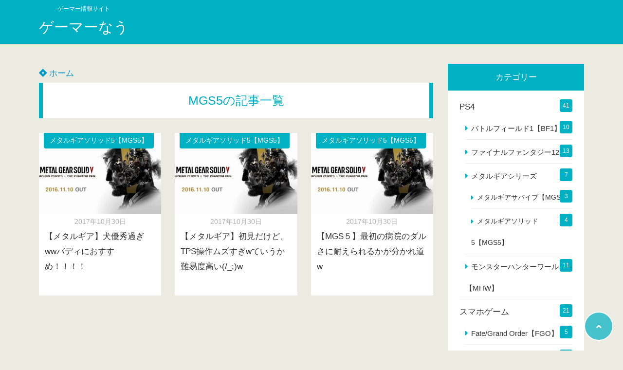

--- FILE ---
content_type: text/html; charset=UTF-8
request_url: https://game.item-research.com/tag/mgs5/
body_size: 9006
content:
<!doctype html>
<html lang="ja">
	<head>
		<meta charset="UTF-8">
		<meta http-equiv="X-UA-Compatible" content="IE=edge">
		<meta name="HandheldFriendly" content="True">
		<meta name="MobileOptimized" content="320">
		<meta name="viewport" content="width=device-width, initial-scale=1 ,viewport-fit=cover"/>
		<link rel="pingback" href="https://game.item-research.com/xmlrpc.php">
						<title>MGS5 &#8211; ゲーマーなう</title>
<meta name='robots' content='max-image-preview:large' />
<link rel='dns-prefetch' href='//use.fontawesome.com' />
<link rel='dns-prefetch' href='//s.w.org' />
<link rel="alternate" type="application/rss+xml" title="ゲーマーなう &raquo; フィード" href="https://game.item-research.com/feed/" />
<link rel="alternate" type="application/rss+xml" title="ゲーマーなう &raquo; コメントフィード" href="https://game.item-research.com/comments/feed/" />
<link rel="alternate" type="application/rss+xml" title="ゲーマーなう &raquo; MGS5 タグのフィード" href="https://game.item-research.com/tag/mgs5/feed/" />
<link rel='stylesheet' id='wp-block-library-css'  href='https://game.item-research.com/wp-includes/css/dist/block-library/style.min.css?fver=20210915052153' type='text/css' media='all' />
<link rel='stylesheet' id='wordpress-popular-posts-css-css'  href='https://game.item-research.com/wp-content/plugins/wordpress-popular-posts/assets/css/wpp.css?fver=20220218061003' type='text/css' media='all' />
<link rel='stylesheet' id='yyi_rinker_stylesheet-css'  href='https://game.item-research.com/wp-content/plugins/yyi-rinker/css/style.css?v=1.1.5&#038;fver=20220218060851' type='text/css' media='all' />
<link rel='stylesheet' id='tsnc_scroll_hint_style-css'  href='https://game.item-research.com/wp-content/themes/thesonic/library/scroll-hint/css/scroll-hint.css?fver=20220218060805' type='text/css' media='all' />
<link rel='stylesheet' id='tsnc_fontawesome-all-style-css'  href='https://use.fontawesome.com/releases/v5.6.3/css/all.css?ver=5.8.12' type='text/css' media='all' />
<link rel='stylesheet' id='tsnc_main-style-css'  href='https://game.item-research.com/wp-content/themes/thesonic/js/dist/style/style.css?fver=20220218060805' type='text/css' media='all' />
<link rel='stylesheet' id='amazonjs-css'  href='https://game.item-research.com/wp-content/plugins/amazonjs/css/amazonjs.css?fver=20210921031834' type='text/css' media='all' />
<link rel='stylesheet' id='wit-css'  href='https://game.item-research.com/wp-content/plugins/widgets-in-tabs/css/wit-all.min.css?fver=20210921031834' type='text/css' media='all' />
<script type='application/json' id='wpp-json'>
{"sampling_active":0,"sampling_rate":100,"ajax_url":"https:\/\/game.item-research.com\/wp-json\/wordpress-popular-posts\/v1\/popular-posts","api_url":"https:\/\/game.item-research.com\/wp-json\/wordpress-popular-posts","ID":0,"token":"7e25d6b995","lang":0,"debug":0}
</script>
<script type='text/javascript' src='https://game.item-research.com/wp-content/plugins/wordpress-popular-posts/assets/js/wpp.min.js?fver=20220218061003' id='wpp-js-js'></script>
<script type='text/javascript' src='https://game.item-research.com/wp-includes/js/jquery/jquery.min.js?fver=20210915052154' id='jquery-core-js'></script>
<script type='text/javascript' src='https://game.item-research.com/wp-includes/js/jquery/jquery-migrate.min.js?fver=20210915052154' id='jquery-migrate-js'></script>
<script type='text/javascript' id='tsnc_front_js-js-extra'>
/* <![CDATA[ */
var tsnc_pv_ajax = {"endpoint":"https:\/\/game.item-research.com\/wp-admin\/admin-ajax.php","action":"tsnc_pv_count","nonce":"8523c75511"};
/* ]]> */
</script>
<script src="https://game.item-research.com/wp-content/themes/thesonic/js/dist/front.min.js?fver=20220218060805" defer></script><script src="https://game.item-research.com/wp-content/themes/thesonic/js/lib/lazysizes.min.js?fver=20220218060805" defer></script><link rel="https://api.w.org/" href="https://game.item-research.com/wp-json/" /><link rel="alternate" type="application/json" href="https://game.item-research.com/wp-json/wp/v2/tags/178" /><link rel="EditURI" type="application/rsd+xml" title="RSD" href="https://game.item-research.com/xmlrpc.php?rsd" />
<link rel="wlwmanifest" type="application/wlwmanifest+xml" href="https://game.item-research.com/wp-includes/wlwmanifest.xml" /> 
		<meta property="og:url" content="https://game.item-research.com/tag/mgs5/" />
		<meta property="og:title" content="ゲーマー情報サイト" />
		<meta property="og:description" content="" />
		<meta property="og:image" content="https://game.item-research.com/wp-content/plugins/the-sonic-seo/main/../images/no-image.gif" />
		<meta property="og:type" content="article" />
		<meta name="note:card" content="https://game.item-research.com/wp-content/plugins/the-sonic-seo/main/../images/no-image.gif">
		<meta name="twitter:card" content="summary_large_image" />
		<meta name="twitter:site" content="https://game.item-research.com/tag/mgs5/" />
		<meta name="twitter:player" content="" />
		<meta property="fb:app_id" content="" />
		            <style id="wpp-loading-animation-styles">@-webkit-keyframes bgslide{from{background-position-x:0}to{background-position-x:-200%}}@keyframes bgslide{from{background-position-x:0}to{background-position-x:-200%}}.wpp-widget-placeholder,.wpp-widget-block-placeholder{margin:0 auto;width:60px;height:3px;background:#dd3737;background:linear-gradient(90deg,#dd3737 0%,#571313 10%,#dd3737 100%);background-size:200% auto;border-radius:3px;-webkit-animation:bgslide 1s infinite linear;animation:bgslide 1s infinite linear}</style>
            <style>
.yyi-rinker-images {
    display: flex;
    justify-content: center;
    align-items: center;
    position: relative;

}
div.yyi-rinker-image img.yyi-rinker-main-img.hidden {
    display: none;
}

.yyi-rinker-images-arrow {
    cursor: pointer;
    position: absolute;
    top: 50%;
    display: block;
    margin-top: -11px;
    opacity: 0.6;
    width: 22px;
}

.yyi-rinker-images-arrow-left{
    left: -10px;
}
.yyi-rinker-images-arrow-right{
    right: -10px;
}

.yyi-rinker-images-arrow-left.hidden {
    display: none;
}

.yyi-rinker-images-arrow-right.hidden {
    display: none;
}
div.yyi-rinker-contents.yyi-rinker-design-tate  div.yyi-rinker-box{
    flex-direction: column;
}

div.yyi-rinker-contents.yyi-rinker-design-slim div.yyi-rinker-box .yyi-rinker-links {
    flex-direction: column;
}

div.yyi-rinker-contents.yyi-rinker-design-slim div.yyi-rinker-info {
    width: 100%;
}

div.yyi-rinker-contents.yyi-rinker-design-slim .yyi-rinker-title {
    text-align: center;
}

div.yyi-rinker-contents.yyi-rinker-design-slim .yyi-rinker-links {
    text-align: center;
}
div.yyi-rinker-contents.yyi-rinker-design-slim .yyi-rinker-image {
    margin: auto;
}

div.yyi-rinker-contents.yyi-rinker-design-slim div.yyi-rinker-info ul.yyi-rinker-links li {
	align-self: stretch;
}
div.yyi-rinker-contents.yyi-rinker-design-slim div.yyi-rinker-box div.yyi-rinker-info {
	padding: 0;
}
div.yyi-rinker-contents.yyi-rinker-design-slim div.yyi-rinker-box {
	flex-direction: column;
	padding: 14px 5px 0;
}

.yyi-rinker-design-slim div.yyi-rinker-box div.yyi-rinker-info {
	text-align: center;
}

.yyi-rinker-design-slim div.price-box span.price {
	display: block;
}

div.yyi-rinker-contents.yyi-rinker-design-slim div.yyi-rinker-info div.yyi-rinker-title a{
	font-size:16px;
}

div.yyi-rinker-contents.yyi-rinker-design-slim ul.yyi-rinker-links li.amazonkindlelink:before,  div.yyi-rinker-contents.yyi-rinker-design-slim ul.yyi-rinker-links li.amazonlink:before,  div.yyi-rinker-contents.yyi-rinker-design-slim ul.yyi-rinker-links li.rakutenlink:before,  div.yyi-rinker-contents.yyi-rinker-design-slim ul.yyi-rinker-links li.yahoolink:before {
	font-size:12px;
}

div.yyi-rinker-contents.yyi-rinker-design-slim ul.yyi-rinker-links li a {
	font-size: 13px;
}
.entry-content ul.yyi-rinker-links li {
	padding: 0;
}

				</style><style>body {background-image: none;background-color: #ecebe1;color: #333;}a { color: #0099cc;}.main-c, .list-main-c li:before {color: #00b1c3;}#header {background-color: #00b1c3;}.hotword label {color: #00b1c3;}.hotword label:after {background: #00b1c3;}.main-h2 { border-color: #00b1c3;color: #00b1c3;}.kiji-cat{ background: #00b1c3;}.mein-btn-link { background: #00b1c3;}.widget-title-in { background: #00b1c3;}.rank-num { background: #00b1c3;}.pf-name { color: #00b1c3;}.pf-share>p { color: #00b1c3;}.share-btn { color: #00b1c3;}.widget-ul li .kiji-num { background: #00b1c3;}.widget-tag a { background: #00b1c3;}.footer-title{border-bottom-color: #00b1c3;border-bottom-color: #00b1c3;}.footer-column ul { color: #00b1c3;}.footer-in-under{background: #00b1c3;}.entry-cta { background: #00b1c3;}.prevnext-title { background: #00b1c3;}body.sns-box-style5 a.snsbtn {background-color: #00b1c3;}.nav-style-def .sub-menu{ border-color: #00b1c3;}.nav-style-def .sub-menu a:before{ color: #00b1c3;}.pf-custom-btn {background: #00b1c3;}.writer-mark1 .writer-in:before{background: #00b1c3;}.writer-mark2 .writer-in {border-top: 1px solid #00b1c3;border-bottom: 1px solid #00b1c3;}.writer-mark2 .writer-in:before {background: #00b1c3;}.heading-h2-mark2 h2,.heading-h3-mark2 h3,.heading-h4-mark2 h4 {border-color: #00b1c3;}.heading-h2-mark3 h2,.heading-h3-mark3 h3,.heading-h4-mark3 h4{border-color :#00b1c3;}.heading-h2-mark4 h2,.heading-h3-mark4 h3,.heading-h4-mark4 h4 { border-color :#00b1c3;}.heading-h2-mark5 h2:before,.heading-h3-mark5 h3:before,.heading-h4-mark5 h4:before {border-color: #00b1c3;}.heading-h2-mark6 h2:before,.heading-h3-mark6 h3:before,.heading-h4-mark6 h4:before {background: #00b1c3;}ul.is-style-list-simple-main li:before {background: #00b1c3;}ol.is-style-list-simple-main li:before {background: #00b1c3;}.is-style-table-simple table, .is-style-table-simple th, .is-style-table-simple td {border-color: #00b1c3;}.is-style-table-pop th {background: #00b1c3;}.is-style-table-pop table, .is-style-table-pop th, .is-style-table-pop td {border-color: #00b1c3;}.is-style-titlebox-mark1 .ob-title {color: #00b1c3;}.is-style-titlebox-mark2 .ob-title:before { background: #00b1c3;}.is-style-titlebox-mark3 .ob-title {background: #00b1c3;border-top-color: #00b1c3;}.is-style-titlebox-mark3 .ob-title:after { border-color: #00b1c3 transparent transparent transparent;}.is-style-titlebox-mark4 {border: 2px solid #00b1c3;}.is-style-titlebox-mark4 .ob-title {background: #00b1c3;}.is-style-titlebox-mark5 {padding: 0;border: 2px solid #00b1c3;position: relative;}.is-style-titlebox-mark5 .ob-title {color: #00b1c3;}.is-style-titlebox-mark6 {border: 2px solid #00b1c3;}.is-style-titlebox-mark6 .ob-title {color: #00b1c3;border-color: #00b1c3;}.is-style-titlebox-mark6 .ob-title:after {border-color: transparent #00b1c3 transparent transparent;}.process-label {background: #00b1c3;}.exlink-label, .inlink-label {background: #00b1c3;}.mkj {border-color: #00b1c3;}.mkj-title {border-bottom-color: #00b1c3;color: #00b1c3;}.entry-content .mkj-content {border-color: #00b1c3;}.mkj-content:after {color: #00b1c3;}.mkj-style1 .mkj-title {background: #00b1c3;}.mkj-style1 li:before {background: #00b1c3;}.mkj-style3 {background: #00b1c3;border-color: #00b1c3;}.main-title-bg-image {border-color: #00b1c3;}.child-category a {background: #00b1c3;}.custom_search_toggle span:before {color: #00b1c3;}.side-title-mark1 .widget-title {background: #00b1c3;}.side-title-mark2 .widget-title {background: #00b1c3;}.process-label {background: #00b1c3;}.widget ul ul li:before {color: #00b1c3;}.widget ul li .kiji-num {background: #00b1c3;}.side-title-mark6 .widget-title:before {background: #00b1c3;}.side-title-mark7 .widget-title:before {background: #00b1c3;}.side-title-mark7 .widget-title:after {background: #00b1c3;}.side-title-mark6 .widget-title {border-bottom : 2px solid #00b1c3;}.heading-h2-mark1 h2,.heading-h3-mark1 h3,.heading-h4-mark1 h4 {background: #00b1c3;}.heading-h2-mark5 h2:before,.heading-h3-mark5 h3:before,.heading-h4-mark5 h4:before {border-color: #00b1c3;}.widget-rank .rank-kiji-img:before {background: #00b1c3;}.side-writer-mark3 .pf-share>p {color: #00b1c3;}.side-search-mark1 .search-submit {background: #00b1c3;}.side-search-mark2 .search-submit {color: #00b1c3;border-color: #00b1c3;}.side-search-mark3 .search-submit {background: #00b1c3;}.side-search-mark2 .custom_search_wrapper .search-submit {background: #00b1c3;}.footer-title {color: #00b1c3;border-color: #00b1c3;}.footer-in-under {background: #00b1c3;}.mobile-footer-menu-item a {color: #00b1c3;}.gotop {background-color: #00b1c3;}.comment-reply-title:before {color: #00b1c3;}.comment-form-comment {border-color: #00b1c3;}.comment-respond .comment-form-comment label {background: #00b1c3;}.form-submit .submit {background: #00b1c3;}.main-title {border-color: #00b1c3;color: #00b1c3;}.main-tab-two {border-color: #00b1c3;color: #00b1c3;}.writer-mark3 .writer-in:before {background: #00b1c3;}.writer-mark4 .writer-in:before {background: #00b1c3;}.side-writer-mark3 .pf-share>p {color: #00b1c3;}.count { border-color: #00b1c3;}.count-top p {background: #00b1c3;}.is-style-titlebox-mark2 .ob-title { color: #00b1c3;}.kiji-list-tab-mark4 .cat-tab-text.active_tab:before {background: #00b1c3;}.label-main { background: #00b1c3;}.ranking-title {background: #00b1c3;}.is-style-titlebox-mark2 .ob-title-before {background-color: #00b1c3;}.pf-share-title{color: #00b1c3;}.mkj-list-nonum > li:before { background: #00b1c3;}.post-page-numbers.current { background-color: #00b1c3;}.is-style-accordion-mark1 .tsnc-accordion-title {background-color: #00b1c3;}.label-circle { background:#00b1c3;}.sub-c {color: #0099cc;}.sub-bgc {background-color: #0099cc;}.sub-bdc {border-color: #0099cc;}.header-info a { background-color: #0099cc;}.top-second .mein-btn-link {background: #0099cc;}.widget-ul li a:hover {color: #0099cc;}.breadcrumb {color: #0099cc;}.entry-prevnext-2 .prev-kiji,.entry-prevnext-2 .next-kiji{height: auto;}nav.pagination span.page-numbers{background: #00b1c3;}.header-info a{color: #fff;}.tagcloud a{background: #00b1c3;}.widget-title:before {background: #00b1c3;}.page-numbers a{color: #00b1c3;}.ranking-heading-icon { background: #00b1c3; }.is-style-titlebox-mark7 {border-color: #00b1c3; }.is-style-titlebox-mark7 .ob-title { background: #00b1c3;}.is-style-titlebox-mark7 .ob-title-after { color: #00b1c3;}.entry-404-eyeimg { background: #00b1c3; }.ac-c, .list-ac-c li:before {color: #cc295f;}.ac-bgc, .list-ac-bgc li:before {background-color: #cc295f;}.ac-bdc {border-color: #cc295f;}.kiji-new { background: #cc295f;}.hotiword-textlink-new a:before {background: #cc295f;}.hotiword-textlink-2:before {background: #cc295f;}.hotiword-textlink-hoticon a:before {background: #cc295f;}.kiji-new {background: #cc295f;}ul.is-style-list-simple-ac li:before {background: #cc295f;}ol.is-style-list-simple-ac li:before {background: #cc295f;}.ac-c, .list-ac-c li:before {color: #cc295f;}.ac-bgc, .list-ac-bgc li:before {background-color: #cc295f;}.ac-bdc {border-color: #cc295f;}.hotiword-textlink-1 a:before {background: #cc295f;}.hotiword-textlink-3 a:before {background: #cc295f;}.label-ac { background: #cc295f;}.hotiword-textlink-1:before {background: #cc295f;}            .hotiword-textlink-3:before {background: #cc295f;}div.cat-tab-text.active_tab { background-color: rgba( 0, 177, 195, 0.7);}.main-bgc {background-color: rgba( 0, 177, 195, 0.7);}.is-style-group-mark1 { border-color: rgba( 0, 177, 195, 0.5);}.is-style-group-mark3 { border-color: rgba( 0, 177, 195, 0.5);}.is-style-group-mark4 { border-color: rgba( 0, 177, 195, 0.5);}.is-style-group-mark5 { border-color: rgba( 0, 177, 195, 0.5);}.is-style-group-mark7 {border-color: rgba( 0, 177, 195, 0.5);outline-color: rgba( 0, 177, 195, 0.5);}.is-style-titlebox-mark3 { border-color: rgba( 0, 177, 195, 0.2);}.mkj-active { background-color: rgba( 0, 177, 195, 0.2);}    .mkj-openclose {background: rgba( 0, 177, 195, 0.2);color: #00b1c3;}.heading-h2-mark6 h2,.heading-h3-mark6 h3,.heading-h4-mark6 h4 {border-color: rgba( 0, 177, 195, 0.2);}.is-style-table-simple th {background: rgba( 0, 177, 195, 0.2);color: #00b1c3;}.mkj-style2 { border-color: rgba( 0, 177, 195, 0.2);}.mkj-style2 .mkj-title { border-color: rgba( 0, 177, 195, 0.2);}.custom_search_footer {border-color: rgba( 0, 177, 195, 0.2);}.side-writer-mark2 .widget-pf { background: rgba( 0, 177, 195, 0.2);}.side-writer-mark3 .pf-text + .pf-share {background: rgba( 0, 177, 195, 0.2);}.entry-snsbox {background: rgba( 0, 177, 195, 0.2);}.writer-mark1 .writer-img { background: rgba( 0, 177, 195, 0.2);}.writer-mark1 .writer-text { border-color: rgba( 0, 177, 195, 0.2);}.writer-mark3 .writer-in {border-color: rgba( 0, 177, 195, 0.2);}.writer-mark4 .writer-in {background: rgba( 0, 177, 195, 0.2);}.is-style-para-mark1 {border-color: rgba( 0, 177, 195, 0.5);}.is-style-para-mark3 {border-color: rgba( 0, 177, 195, 0.5);}.is-style-para-mark4 {border-color: rgba( 0, 177, 195, 0.5);background: rgba( 0, 177, 195, 0.12);}.is-style-para-mark5 { border-color: rgba( 0, 177, 195, 0.5);}.comment-box { border-color: rgba( 0, 177, 195, 0.2);}.is-style-group-mark2 { background: rgba( 0, 177, 195, 0.12);}.is-style-group-mark11 { background: rgba( 0, 177, 195, 0.12);}.is-style-para-mark2 { background: rgba( 0, 177, 195, 0.12);}.heading-h4-mark5 h4 { background: rgba( 0, 177, 195, 0.08);}.is-style-table-simple thead tr th:nth-child(even) { background: rgba( 0, 177, 195, 0.08);}.is-style-table-pop td { background: rgba( 0, 177, 195, 0.08);}.is-style-table-pop td { background: rgba( 0, 177, 195, 0.08);}.heading-h2-mark5 h2,.heading-h3-mark5 h3,.heading-h4-mark5 h4 {background:  rgba( 0, 177, 195, 0.08);}footer { background: rgba( 0, 177, 195, 0.08);}.mkj-content-in { background: rgba( 0, 177, 195, 0.08);}.is-style-titlebox-mark1 { background-color: rgba( 0, 177, 195, 0.08);}div.is-style-titlebox-mark2 {background: rgba( 0, 177, 195, 0.08);}.ranking-set { background: rgba( 0, 177, 195, 0.08);}.comment-box.is-style-commentbox-mark4 {background-color: rgba( 0, 177, 195, 0.08);border-color: #00b1c3;}.hamburger-in-content { color: #333; }.kiji-text { color: #333;}.exlink-title,.inlink-title {color: #333;}.exlink-site,.inlink-site {color: #333;}.side-title-mark5 .widget-title { color: #333;}.side-title-mark6 .widget-title { color: #333;}.side-title-mark7 .widget-title { color: #333;}.sub-menu a:hover { color: #0099cc;}.breadcrumb { color: #0099cc;}.widget ul li a:hover { color: #0099cc;}button.urlcopy-btn {color: #0099cc;}.imgarea-btn {background-color: #cc295f;}div.eyecatching-mark1,div.eyecatching-mark2{background: linear-gradient(45deg, #00b1c3, hsl(170, 100%, 38%));}@media (max-width: 767px) {#header-img-box{background-image: none;}}@media (min-width: 768px) {#header-img-box{background-image: none;}}</style><style>
.kiji-img-img {object-fit: cover;}
</style>
			<style>.mobile-footer-menu-margin {margin-bottom: 0;}</style><style>body[class*="copia-microcopy"] .wpap-tpl-with-detail .wpap-image img {min-height: 140px;object-fit: contain;}body[class*="copia-microcopy"] p.wpap-link {    margin-top: 0;}body[class*="copia-microcopy"] .wpap-link a {    position: relative;    margin-top: 8px;    text-align: center;}body[class*="copia-microcopy"] .wpap-tpl-with-detail .wpap-link {    display: block;}body[class*="copia-microcopy"] .wpap-tpl-with-detail .wpap-link a {    width: 34.5%;}body[class*="copia-microcopy"] .wpap-tpl-with-image-text-h .wpap-link a {    width: 35%;}body[class*="copia-microcopy"] .wpap-tpl-with-image-text-v .wpap-link a {    width: 30%;}.copia-microcopy-amazon .wpap-link-amazon:before {    color: #f89400;}.copia-microcopy-rakuten a.wpap-link-rakuten:before {    color: #be0000;}.copia-microcopy-yahoo a.wpap-link-yahoo:before {    color: #d14615;}body[class*="copia-microcopy"] .wpap-link a:before {    position: absolute;    top: -17px;    left: 0;    width: 100%;    height: 17px;    font-weight: 600;    font-size: 11px;}.copia-microcopy-amazon .wpap-link a.wpap-link-amazon,.copia-microcopy-rakuten .wpap-link a.wpap-link-rakuten,.copia-microcopy-yahoo .wpap-link a.wpap-link-yahoo {    margin-top: 22px;}@media screen and (max-width: 767px){    body[class*="copia-microcopy"] .wpap-tpl p.wpap-link {        flex-direction: column;    }    body[class*="copia-microcopy"] .wpap-tpl p.wpap-link a {        width: 100%;        box-sizing: border-box;    }    body[class*="copia-microcopy"] .wpap-tpl-with-image-text-h .wpap-link a {        margin-bottom: 0;    }}</style><link rel="icon" href="https://game.item-research.com/wp-content/uploads/2017/07/cropped-logo-1-32x32.png" sizes="32x32" />
<link rel="icon" href="https://game.item-research.com/wp-content/uploads/2017/07/cropped-logo-1-192x192.png" sizes="192x192" />
<link rel="apple-touch-icon" href="https://game.item-research.com/wp-content/uploads/2017/07/cropped-logo-1-180x180.png" />
<meta name="msapplication-TileImage" content="https://game.item-research.com/wp-content/uploads/2017/07/cropped-logo-1-270x270.png" />
<style>:root .has-tsnc-black-color{color: #000;}:root .has-tsnc-black-background-color{background-color: #000;}:root .has-tsnc-white-color{color: #fff;}:root .has-tsnc-white-background-color{background-color: #fff;}:root .has-tsnc-red-color{color: #f44f4f;}:root .has-tsnc-red-background-color{background-color: #f44f4f;}:root .has-tsnc-body-background-color-color{color: #ecebe1;}:root .has-tsnc-body-background-color-background-color{background-color: #ecebe1;}:root .has-tsnc-main-color-color{color: #00b1c3;}:root .has-tsnc-main-color-background-color{background-color: #00b1c3;}:root .has-tsnc-sub-main-color-color{color: #f9f9f9;}:root .has-tsnc-sub-main-color-background-color{background-color: #f9f9f9;}:root .has-tsnc-sub-color-color{color: #0099cc;}:root .has-tsnc-sub-color-background-color{background-color: #0099cc;}:root .has-tsnc-accent-color-color{color: #cc295f;}:root .has-tsnc-accent-color-background-color{background-color: #cc295f;}:root .has-tsnc-text-color-color{color: #333;}:root .has-tsnc-text-color-background-color{background-color: #333;}:root .has-tsnc-link-color-color{color: #0099cc;}:root .has-tsnc-link-color-background-color{background-color: #0099cc;}:root .has-tsnc-button-color-color{color: #fff;}:root .has-tsnc-button-color-background-color{background-color: #fff;}</style>					</head>
<body class="archive tag tag-mgs5 tag-178 sns-box-style1 side-title-mark1 side-search-mark1 side-writer-mark1" data-barba="wrapper" >
			<header id="header" class="header-row">
					<div class="hamburger-menu-left">
				<input type="checkbox" id="hamburger-in" class="not-see">
				<label id="hamburger-in-open" class="hamburger-in-open" for="hamburger-in">
					<i class="fas fa-bars"></i>
					<span class="hamburger-textmenu">MENU</span>
				</label>
				<label id="hamburger-in-close" class="hamburger-in-close" for="hamburger-in">
				</label>
				<div class="hamburger-in-content">
									</div>
			</div>
								<div class="header-search-right">
				<input type="checkbox" id="header-search-in" class="not-see">
				<label id="header-search-in-open" class="header-search-in-open" for="header-search-in">
					<i class="fas fa-search"></i>
				</label>
				<div class="header-search-in-content">
					<div id="header-search" class="header-search">
						<form role="search" method="get" class="search-form" action="https://game.item-research.com">
							<input type="search" class="search-field" placeholder="検索したいワードを入力" value="" name="s" title="検索">							<button type="submit" class="search-submit" aria-label="検索する">検索</button>
						</form>
												<label class="header-search-in-innerclose" for="header-search-in"><i
									class="far fa-times-circle"></i><span
									class="header-search-in-innerclose-text">とじる</span></label>
					</div>
				</div>
			</div>
							<div class="header-in hb">
			<div class="header-title header-title-left"><span class="logo-catchcopy">ゲーマー情報サイト</span><a href="https://game.item-research.com">ゲーマーなう</a></div>					</div>
			</header>
	<div data-barba="container" data-barba-namespace="home">
			<!--②真ん中のコンテンツ-->
<div id="content">
	<!--コンテンツ内部　幅調整-->
	<div id="content-in" class="hb">
		<!--メイン デバイスごとの幅調整-->
		<main id="main" class="main-hb">
			<div class="main-top">
				<ul class="breadcrumb"><li><a href="https://game.item-research.com"><i class="fab fa-jira"></i> ホーム</a></li></ul>				<div class="main-title main-h2 kiji-list-heading-mark1"><h1>MGS5の記事一覧</h1></div>
			</div>
			<div class="main-in new-posts kijicolumn-3 def-mode">
					<!--記事-->
			
	<article id="post-382" class="main-kiji post-382 post type-post status-publish format-standard has-post-thumbnail hentry category-5mgs5 tag-ddog tag-mgs5 tag-68 tag-182 tag-179 tag-181">
		<a class="kiji-cat" href="https://game.item-research.com/category/ps4/%e3%83%a1%e3%82%bf%e3%83%ab%e3%82%ae%e3%82%a2%e3%82%b7%e3%83%aa%e3%83%bc%e3%82%ba/%e3%83%a1%e3%82%bf%e3%83%ab%e3%82%ae%e3%82%a2%e3%82%bd%e3%83%aa%e3%83%83%e3%83%895%e3%80%90mgs5%e3%80%91/">メタルギアソリッド5【MGS5】</a><a class="linkarea" href="https://game.item-research.com/382/">
	<div class="kiji-img">
					<img width="620" height="359" src="https://game.item-research.com/wp-content/themes/thesonic/images/space.png" class="kiji-img-img lazyload wp-post-image" alt="" loading="lazy" data-src="https://game.item-research.com/wp-content/uploads/2017/10/mgs5.jpg" />					</div>
		<div class="kiji-date">
		<div class="kiji-date-in">
			<time datetime="2017-10-30">2017年10月30日</time>
		</div>
	</div>
		<h2 class="kiji-text">【メタルギア】犬優秀過ぎwwバディにおすすめ！！！！</h2>
</a>
<div class="kiji-share">
</div>

	</article>

	<!--記事-->
			
	<article id="post-378" class="main-kiji post-378 post type-post status-publish format-standard has-post-thumbnail hentry category-5mgs5 tag-mgs5 tag-tps tag-188 tag-179 tag-187 tag-189">
		<a class="kiji-cat" href="https://game.item-research.com/category/ps4/%e3%83%a1%e3%82%bf%e3%83%ab%e3%82%ae%e3%82%a2%e3%82%b7%e3%83%aa%e3%83%bc%e3%82%ba/%e3%83%a1%e3%82%bf%e3%83%ab%e3%82%ae%e3%82%a2%e3%82%bd%e3%83%aa%e3%83%83%e3%83%895%e3%80%90mgs5%e3%80%91/">メタルギアソリッド5【MGS5】</a><a class="linkarea" href="https://game.item-research.com/378/">
	<div class="kiji-img">
					<img width="620" height="359" src="https://game.item-research.com/wp-content/themes/thesonic/images/space.png" class="kiji-img-img lazyload wp-post-image" alt="" loading="lazy" data-src="https://game.item-research.com/wp-content/uploads/2017/10/mgs5.jpg" />					</div>
		<div class="kiji-date">
		<div class="kiji-date-in">
			<time datetime="2017-10-30">2017年10月30日</time>
		</div>
	</div>
		<h2 class="kiji-text">【メタルギア】初見だけど、TPS操作ムズすぎwていうか難易度高い(/_;)w</h2>
</a>
<div class="kiji-share">
</div>

	</article>

	<!--記事-->
			
	<article id="post-376" class="main-kiji post-376 post type-post status-publish format-standard has-post-thumbnail hentry category-5mgs5 tag-mgs5 tag-196 tag-197 tag-179 tag-194 tag-195">
		<a class="kiji-cat" href="https://game.item-research.com/category/ps4/%e3%83%a1%e3%82%bf%e3%83%ab%e3%82%ae%e3%82%a2%e3%82%b7%e3%83%aa%e3%83%bc%e3%82%ba/%e3%83%a1%e3%82%bf%e3%83%ab%e3%82%ae%e3%82%a2%e3%82%bd%e3%83%aa%e3%83%83%e3%83%895%e3%80%90mgs5%e3%80%91/">メタルギアソリッド5【MGS5】</a><a class="linkarea" href="https://game.item-research.com/376/">
	<div class="kiji-img">
					<img width="620" height="359" src="https://game.item-research.com/wp-content/themes/thesonic/images/space.png" class="kiji-img-img lazyload wp-post-image" alt="" loading="lazy" data-src="https://game.item-research.com/wp-content/uploads/2017/10/mgs5.jpg" />					</div>
		<div class="kiji-date">
		<div class="kiji-date-in">
			<time datetime="2017-10-30">2017年10月30日</time>
		</div>
	</div>
		<h2 class="kiji-text">【MGS５】最初の病院のダルさに耐えられるかが分かれ道w</h2>
</a>
<div class="kiji-share">
</div>

	</article>

			</div>
			<nav class="pagination"></nav>		</main><!--   可変部分   -->
		<!--サイドバー　デバイスごとの幅調整-->
		<div id="sidebar" class="sidebar mb-side tb-side pc-side">
	<aside>
		<!--サイドバー内部-->
		<div class="side-in">
					<div id="categories-11" class="widget widget_categories"><div class="widget-title"><div class="widget-title-in">カテゴリー</div></div>
			<ul>
					<li class="cat-item cat-item-3"><a href="https://game.item-research.com/category/ps4/">PS4</a><span class="kiji-num">41</span>
<ul class='children'>
	<li class="cat-item cat-item-139"><a href="https://game.item-research.com/category/ps4/%e3%83%90%e3%83%88%e3%83%ab%e3%83%95%e3%82%a3%e3%83%bc%e3%83%ab%e3%83%891%e3%80%90bf1%e3%80%91/">バトルフィールド1【BF1】</a><span class="kiji-num">10</span>
</li>
	<li class="cat-item cat-item-64"><a href="https://game.item-research.com/category/ps4/%e3%83%95%e3%82%a1%e3%82%a4%e3%83%8a%e3%83%ab%e3%83%95%e3%82%a1%e3%83%b3%e3%82%bf%e3%82%b8%e3%83%bc12/">ファイナルファンタジー12</a><span class="kiji-num">13</span>
</li>
	<li class="cat-item cat-item-202"><a href="https://game.item-research.com/category/ps4/%e3%83%a1%e3%82%bf%e3%83%ab%e3%82%ae%e3%82%a2%e3%82%b7%e3%83%aa%e3%83%bc%e3%82%ba/">メタルギアシリーズ</a><span class="kiji-num">7</span>
	<ul class='children'>
	<li class="cat-item cat-item-190"><a href="https://game.item-research.com/category/ps4/%e3%83%a1%e3%82%bf%e3%83%ab%e3%82%ae%e3%82%a2%e3%82%b7%e3%83%aa%e3%83%bc%e3%82%ba/%e3%83%a1%e3%82%bf%e3%83%ab%e3%82%ae%e3%82%a2%e3%82%b5%e3%83%90%e3%82%a4%e3%83%96%e3%80%90mgs%e3%80%91/">メタルギアサバイブ【MGS】</a><span class="kiji-num">3</span>
</li>
	<li class="cat-item cat-item-177"><a href="https://game.item-research.com/category/ps4/%e3%83%a1%e3%82%bf%e3%83%ab%e3%82%ae%e3%82%a2%e3%82%b7%e3%83%aa%e3%83%bc%e3%82%ba/%e3%83%a1%e3%82%bf%e3%83%ab%e3%82%ae%e3%82%a2%e3%82%bd%e3%83%aa%e3%83%83%e3%83%895%e3%80%90mgs5%e3%80%91/">メタルギアソリッド5【MGS5】</a><span class="kiji-num">4</span>
</li>
	</ul>
</li>
	<li class="cat-item cat-item-232"><a href="https://game.item-research.com/category/ps4/mhw/">モンスターハンターワールド【MHW】</a><span class="kiji-num">11</span>
</li>
</ul>
</li>
	<li class="cat-item cat-item-2"><a href="https://game.item-research.com/category/%e3%82%b9%e3%83%9e%e3%83%9b%e3%82%b2%e3%83%bc%e3%83%a0/">スマホゲーム</a><span class="kiji-num">21</span>
<ul class='children'>
	<li class="cat-item cat-item-109"><a href="https://game.item-research.com/category/%e3%82%b9%e3%83%9e%e3%83%9b%e3%82%b2%e3%83%bc%e3%83%a0/fate-grand-order_fgo/">Fate/Grand Order【FGO】</a><span class="kiji-num">5</span>
</li>
	<li class="cat-item cat-item-205"><a href="https://game.item-research.com/category/%e3%82%b9%e3%83%9e%e3%83%9b%e3%82%b2%e3%83%bc%e3%83%a0/ffbe/">FINAL FANTASY BRAVE EXVIUS【FFBE】</a><span class="kiji-num">3</span>
</li>
	<li class="cat-item cat-item-5"><a href="https://game.item-research.com/category/%e3%82%b9%e3%83%9e%e3%83%9b%e3%82%b2%e3%83%bc%e3%83%a0/%e3%82%b7%e3%83%8e%e3%82%a2%e3%83%aa%e3%82%b9/">シノアリス</a><span class="kiji-num">7</span>
</li>
	<li class="cat-item cat-item-159"><a href="https://game.item-research.com/category/%e3%82%b9%e3%83%9e%e3%83%9b%e3%82%b2%e3%83%bc%e3%83%a0/%e3%83%a2%e3%83%b3%e3%82%b9%e3%82%bf%e3%83%bc%e3%82%b9%e3%83%88%e3%83%a9%e3%82%a4%e3%82%af%e3%80%90%e3%83%a2%e3%83%b3%e3%82%b9%e3%83%88%e3%80%91/">モンスターストライク【モンスト】</a><span class="kiji-num">6</span>
</li>
</ul>
</li>
	<li class="cat-item cat-item-4"><a href="https://game.item-research.com/category/%e3%83%8b%e3%83%b3%e3%83%86%e3%83%b3%e3%83%89%e3%83%bc%e3%82%b9%e3%82%a4%e3%83%83%e3%83%81/">ニンテンドースイッチ</a><span class="kiji-num">7</span>
<ul class='children'>
	<li class="cat-item cat-item-29"><a href="https://game.item-research.com/category/%e3%83%8b%e3%83%b3%e3%83%86%e3%83%b3%e3%83%89%e3%83%bc%e3%82%b9%e3%82%a4%e3%83%83%e3%83%81/%e3%82%b9%e3%83%97%e3%83%a9%e3%83%88%e3%82%a5%e3%83%bc%e3%83%b32/">スプラトゥーン2</a><span class="kiji-num">5</span>
</li>
	<li class="cat-item cat-item-134"><a href="https://game.item-research.com/category/%e3%83%8b%e3%83%b3%e3%83%86%e3%83%b3%e3%83%89%e3%83%bc%e3%82%b9%e3%82%a4%e3%83%83%e3%83%81/%e3%82%b9%e3%83%bc%e3%83%91%e3%83%bc%e3%83%9e%e3%83%aa%e3%82%aa%e3%82%aa%e3%83%87%e3%83%83%e3%82%bb%e3%82%a4/">スーパーマリオオデッセイ</a><span class="kiji-num">2</span>
</li>
</ul>
</li>
			</ul>

			</div>						</div>
	</aside>
</div>
	</div><!-- content-in -->
</div><!-- content -->
		<footer id="bottom-footer">
					</footer>
		<div data-barba-prevent="all">
			<footer>
				<div class="footer-in-under mobile-footer-menu-margin">
					<div class="footer-title"><a href="https://game.item-research.com">ゲーマーなう</a><span class="logo-catchcopy">ゲーマー情報サイト</span></div>					<div class="footer-container hb">
												<p class="copyright">© ゲーマーなう All rights reserved.</p>					</div>
				</div>
							</footer>
			<a href="#" id="gotop" class="gotop main-bgc" rel="nofollow"><i class="fas fa-angle-up"></i></a>
		</div>
		<script>
window.addEventListener( 'DOMContentLoaded', function(){
	new ScrollHint( '.js-scrollable', {
		remainingTime: -1,// 一定時間が経ったらアイコンを非表示に
		scrollHintBorderWidth: 10,// シャドーが有効場合のシャドーの幅を指定
		enableOverflowScrolling: true,// iOSの場合にスムーズなスクロールになるようにCSSのプロパティを追加
		suggestiveShadow: false,// 要素がスクロール可能の場合、アイコンの他にシャドーも表示
		applyToParents: false,// 指定されたセレクターの親要素に対してJavaScriptが実行
		i18n: {
			scrollable: 'スクロールできます'// スクロールのメッセージを変更
		}
	} );
} );
</script>
<script>var is_pinterest = false;</script><script type='text/javascript' src='https://game.item-research.com/wp-content/themes/thesonic/library/scroll-hint/js/scroll-hint.js?fver=20220218060805' id='tsnc_scroll_hint_script-js'></script>
<script type='text/javascript' id='tsnc-ab-test-js-extra'>
/* <![CDATA[ */
var tsncAbTest = {"endpoint":"https:\/\/game.item-research.com\/wp-json\/tsnc\/v0","ajaxEndpoint":"https:\/\/game.item-research.com\/wp-admin\/admin-ajax.php","action":"sonic_ab_count","nonce":"7e25d6b995","ajaxNonce":"c1866047bb"};
/* ]]> */
</script>
<script type='text/javascript' src='https://game.item-research.com/wp-content/themes/thesonic/library/ab_tester/js/ab_test.js?fver=20220218060805' id='tsnc-ab-test-js'></script>
<script type='text/javascript' src='https://game.item-research.com/wp-content/plugins/widgets-in-tabs/js/wit-all.min.js?fver=20210921031834' id='wit-js'></script>
<script type='text/javascript' src='https://game.item-research.com/wp-includes/js/wp-embed.min.js?fver=20230517031923' id='wp-embed-js'></script>
	</div>
</body>
</html>

